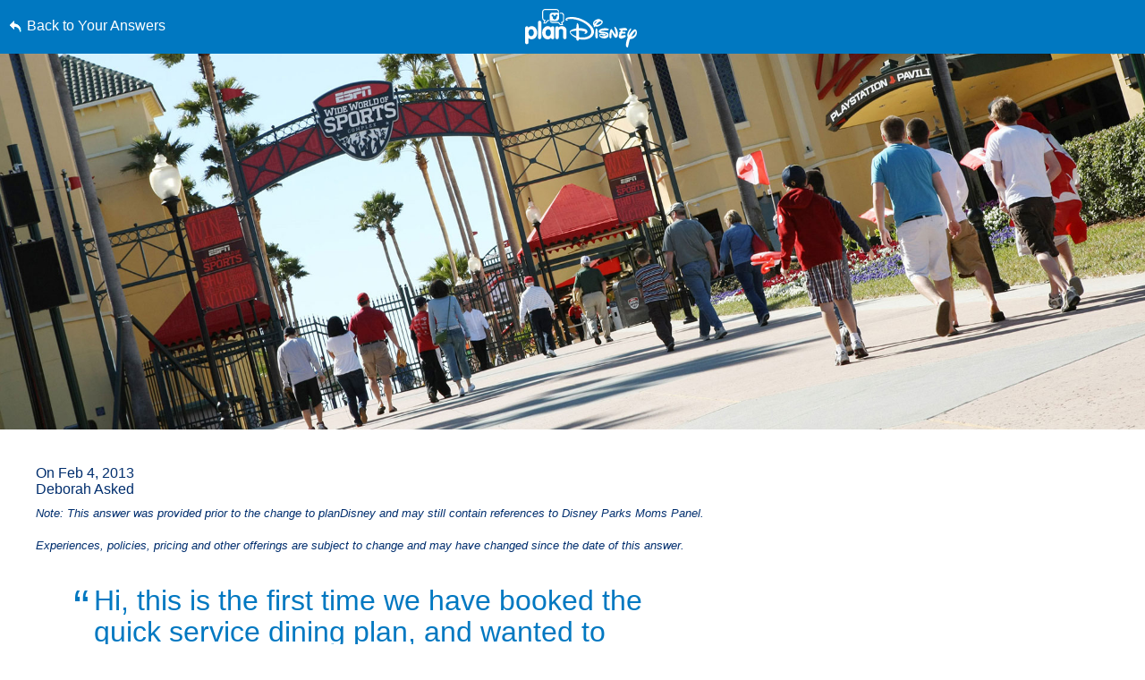

--- FILE ---
content_type: text/html; charset=utf-8
request_url: https://www.google.com/recaptcha/enterprise/anchor?ar=1&k=6LfbOnokAAAAAFl3-2lPl5KiSAxrwhYROJFl_QVT&co=aHR0cHM6Ly9jZG4ucmVnaXN0ZXJkaXNuZXkuZ28uY29tOjQ0Mw..&hl=en&v=7gg7H51Q-naNfhmCP3_R47ho&size=invisible&anchor-ms=20000&execute-ms=15000&cb=3qd64l50qgra
body_size: 48247
content:
<!DOCTYPE HTML><html dir="ltr" lang="en"><head><meta http-equiv="Content-Type" content="text/html; charset=UTF-8">
<meta http-equiv="X-UA-Compatible" content="IE=edge">
<title>reCAPTCHA</title>
<style type="text/css">
/* cyrillic-ext */
@font-face {
  font-family: 'Roboto';
  font-style: normal;
  font-weight: 400;
  font-stretch: 100%;
  src: url(//fonts.gstatic.com/s/roboto/v48/KFO7CnqEu92Fr1ME7kSn66aGLdTylUAMa3GUBHMdazTgWw.woff2) format('woff2');
  unicode-range: U+0460-052F, U+1C80-1C8A, U+20B4, U+2DE0-2DFF, U+A640-A69F, U+FE2E-FE2F;
}
/* cyrillic */
@font-face {
  font-family: 'Roboto';
  font-style: normal;
  font-weight: 400;
  font-stretch: 100%;
  src: url(//fonts.gstatic.com/s/roboto/v48/KFO7CnqEu92Fr1ME7kSn66aGLdTylUAMa3iUBHMdazTgWw.woff2) format('woff2');
  unicode-range: U+0301, U+0400-045F, U+0490-0491, U+04B0-04B1, U+2116;
}
/* greek-ext */
@font-face {
  font-family: 'Roboto';
  font-style: normal;
  font-weight: 400;
  font-stretch: 100%;
  src: url(//fonts.gstatic.com/s/roboto/v48/KFO7CnqEu92Fr1ME7kSn66aGLdTylUAMa3CUBHMdazTgWw.woff2) format('woff2');
  unicode-range: U+1F00-1FFF;
}
/* greek */
@font-face {
  font-family: 'Roboto';
  font-style: normal;
  font-weight: 400;
  font-stretch: 100%;
  src: url(//fonts.gstatic.com/s/roboto/v48/KFO7CnqEu92Fr1ME7kSn66aGLdTylUAMa3-UBHMdazTgWw.woff2) format('woff2');
  unicode-range: U+0370-0377, U+037A-037F, U+0384-038A, U+038C, U+038E-03A1, U+03A3-03FF;
}
/* math */
@font-face {
  font-family: 'Roboto';
  font-style: normal;
  font-weight: 400;
  font-stretch: 100%;
  src: url(//fonts.gstatic.com/s/roboto/v48/KFO7CnqEu92Fr1ME7kSn66aGLdTylUAMawCUBHMdazTgWw.woff2) format('woff2');
  unicode-range: U+0302-0303, U+0305, U+0307-0308, U+0310, U+0312, U+0315, U+031A, U+0326-0327, U+032C, U+032F-0330, U+0332-0333, U+0338, U+033A, U+0346, U+034D, U+0391-03A1, U+03A3-03A9, U+03B1-03C9, U+03D1, U+03D5-03D6, U+03F0-03F1, U+03F4-03F5, U+2016-2017, U+2034-2038, U+203C, U+2040, U+2043, U+2047, U+2050, U+2057, U+205F, U+2070-2071, U+2074-208E, U+2090-209C, U+20D0-20DC, U+20E1, U+20E5-20EF, U+2100-2112, U+2114-2115, U+2117-2121, U+2123-214F, U+2190, U+2192, U+2194-21AE, U+21B0-21E5, U+21F1-21F2, U+21F4-2211, U+2213-2214, U+2216-22FF, U+2308-230B, U+2310, U+2319, U+231C-2321, U+2336-237A, U+237C, U+2395, U+239B-23B7, U+23D0, U+23DC-23E1, U+2474-2475, U+25AF, U+25B3, U+25B7, U+25BD, U+25C1, U+25CA, U+25CC, U+25FB, U+266D-266F, U+27C0-27FF, U+2900-2AFF, U+2B0E-2B11, U+2B30-2B4C, U+2BFE, U+3030, U+FF5B, U+FF5D, U+1D400-1D7FF, U+1EE00-1EEFF;
}
/* symbols */
@font-face {
  font-family: 'Roboto';
  font-style: normal;
  font-weight: 400;
  font-stretch: 100%;
  src: url(//fonts.gstatic.com/s/roboto/v48/KFO7CnqEu92Fr1ME7kSn66aGLdTylUAMaxKUBHMdazTgWw.woff2) format('woff2');
  unicode-range: U+0001-000C, U+000E-001F, U+007F-009F, U+20DD-20E0, U+20E2-20E4, U+2150-218F, U+2190, U+2192, U+2194-2199, U+21AF, U+21E6-21F0, U+21F3, U+2218-2219, U+2299, U+22C4-22C6, U+2300-243F, U+2440-244A, U+2460-24FF, U+25A0-27BF, U+2800-28FF, U+2921-2922, U+2981, U+29BF, U+29EB, U+2B00-2BFF, U+4DC0-4DFF, U+FFF9-FFFB, U+10140-1018E, U+10190-1019C, U+101A0, U+101D0-101FD, U+102E0-102FB, U+10E60-10E7E, U+1D2C0-1D2D3, U+1D2E0-1D37F, U+1F000-1F0FF, U+1F100-1F1AD, U+1F1E6-1F1FF, U+1F30D-1F30F, U+1F315, U+1F31C, U+1F31E, U+1F320-1F32C, U+1F336, U+1F378, U+1F37D, U+1F382, U+1F393-1F39F, U+1F3A7-1F3A8, U+1F3AC-1F3AF, U+1F3C2, U+1F3C4-1F3C6, U+1F3CA-1F3CE, U+1F3D4-1F3E0, U+1F3ED, U+1F3F1-1F3F3, U+1F3F5-1F3F7, U+1F408, U+1F415, U+1F41F, U+1F426, U+1F43F, U+1F441-1F442, U+1F444, U+1F446-1F449, U+1F44C-1F44E, U+1F453, U+1F46A, U+1F47D, U+1F4A3, U+1F4B0, U+1F4B3, U+1F4B9, U+1F4BB, U+1F4BF, U+1F4C8-1F4CB, U+1F4D6, U+1F4DA, U+1F4DF, U+1F4E3-1F4E6, U+1F4EA-1F4ED, U+1F4F7, U+1F4F9-1F4FB, U+1F4FD-1F4FE, U+1F503, U+1F507-1F50B, U+1F50D, U+1F512-1F513, U+1F53E-1F54A, U+1F54F-1F5FA, U+1F610, U+1F650-1F67F, U+1F687, U+1F68D, U+1F691, U+1F694, U+1F698, U+1F6AD, U+1F6B2, U+1F6B9-1F6BA, U+1F6BC, U+1F6C6-1F6CF, U+1F6D3-1F6D7, U+1F6E0-1F6EA, U+1F6F0-1F6F3, U+1F6F7-1F6FC, U+1F700-1F7FF, U+1F800-1F80B, U+1F810-1F847, U+1F850-1F859, U+1F860-1F887, U+1F890-1F8AD, U+1F8B0-1F8BB, U+1F8C0-1F8C1, U+1F900-1F90B, U+1F93B, U+1F946, U+1F984, U+1F996, U+1F9E9, U+1FA00-1FA6F, U+1FA70-1FA7C, U+1FA80-1FA89, U+1FA8F-1FAC6, U+1FACE-1FADC, U+1FADF-1FAE9, U+1FAF0-1FAF8, U+1FB00-1FBFF;
}
/* vietnamese */
@font-face {
  font-family: 'Roboto';
  font-style: normal;
  font-weight: 400;
  font-stretch: 100%;
  src: url(//fonts.gstatic.com/s/roboto/v48/KFO7CnqEu92Fr1ME7kSn66aGLdTylUAMa3OUBHMdazTgWw.woff2) format('woff2');
  unicode-range: U+0102-0103, U+0110-0111, U+0128-0129, U+0168-0169, U+01A0-01A1, U+01AF-01B0, U+0300-0301, U+0303-0304, U+0308-0309, U+0323, U+0329, U+1EA0-1EF9, U+20AB;
}
/* latin-ext */
@font-face {
  font-family: 'Roboto';
  font-style: normal;
  font-weight: 400;
  font-stretch: 100%;
  src: url(//fonts.gstatic.com/s/roboto/v48/KFO7CnqEu92Fr1ME7kSn66aGLdTylUAMa3KUBHMdazTgWw.woff2) format('woff2');
  unicode-range: U+0100-02BA, U+02BD-02C5, U+02C7-02CC, U+02CE-02D7, U+02DD-02FF, U+0304, U+0308, U+0329, U+1D00-1DBF, U+1E00-1E9F, U+1EF2-1EFF, U+2020, U+20A0-20AB, U+20AD-20C0, U+2113, U+2C60-2C7F, U+A720-A7FF;
}
/* latin */
@font-face {
  font-family: 'Roboto';
  font-style: normal;
  font-weight: 400;
  font-stretch: 100%;
  src: url(//fonts.gstatic.com/s/roboto/v48/KFO7CnqEu92Fr1ME7kSn66aGLdTylUAMa3yUBHMdazQ.woff2) format('woff2');
  unicode-range: U+0000-00FF, U+0131, U+0152-0153, U+02BB-02BC, U+02C6, U+02DA, U+02DC, U+0304, U+0308, U+0329, U+2000-206F, U+20AC, U+2122, U+2191, U+2193, U+2212, U+2215, U+FEFF, U+FFFD;
}
/* cyrillic-ext */
@font-face {
  font-family: 'Roboto';
  font-style: normal;
  font-weight: 500;
  font-stretch: 100%;
  src: url(//fonts.gstatic.com/s/roboto/v48/KFO7CnqEu92Fr1ME7kSn66aGLdTylUAMa3GUBHMdazTgWw.woff2) format('woff2');
  unicode-range: U+0460-052F, U+1C80-1C8A, U+20B4, U+2DE0-2DFF, U+A640-A69F, U+FE2E-FE2F;
}
/* cyrillic */
@font-face {
  font-family: 'Roboto';
  font-style: normal;
  font-weight: 500;
  font-stretch: 100%;
  src: url(//fonts.gstatic.com/s/roboto/v48/KFO7CnqEu92Fr1ME7kSn66aGLdTylUAMa3iUBHMdazTgWw.woff2) format('woff2');
  unicode-range: U+0301, U+0400-045F, U+0490-0491, U+04B0-04B1, U+2116;
}
/* greek-ext */
@font-face {
  font-family: 'Roboto';
  font-style: normal;
  font-weight: 500;
  font-stretch: 100%;
  src: url(//fonts.gstatic.com/s/roboto/v48/KFO7CnqEu92Fr1ME7kSn66aGLdTylUAMa3CUBHMdazTgWw.woff2) format('woff2');
  unicode-range: U+1F00-1FFF;
}
/* greek */
@font-face {
  font-family: 'Roboto';
  font-style: normal;
  font-weight: 500;
  font-stretch: 100%;
  src: url(//fonts.gstatic.com/s/roboto/v48/KFO7CnqEu92Fr1ME7kSn66aGLdTylUAMa3-UBHMdazTgWw.woff2) format('woff2');
  unicode-range: U+0370-0377, U+037A-037F, U+0384-038A, U+038C, U+038E-03A1, U+03A3-03FF;
}
/* math */
@font-face {
  font-family: 'Roboto';
  font-style: normal;
  font-weight: 500;
  font-stretch: 100%;
  src: url(//fonts.gstatic.com/s/roboto/v48/KFO7CnqEu92Fr1ME7kSn66aGLdTylUAMawCUBHMdazTgWw.woff2) format('woff2');
  unicode-range: U+0302-0303, U+0305, U+0307-0308, U+0310, U+0312, U+0315, U+031A, U+0326-0327, U+032C, U+032F-0330, U+0332-0333, U+0338, U+033A, U+0346, U+034D, U+0391-03A1, U+03A3-03A9, U+03B1-03C9, U+03D1, U+03D5-03D6, U+03F0-03F1, U+03F4-03F5, U+2016-2017, U+2034-2038, U+203C, U+2040, U+2043, U+2047, U+2050, U+2057, U+205F, U+2070-2071, U+2074-208E, U+2090-209C, U+20D0-20DC, U+20E1, U+20E5-20EF, U+2100-2112, U+2114-2115, U+2117-2121, U+2123-214F, U+2190, U+2192, U+2194-21AE, U+21B0-21E5, U+21F1-21F2, U+21F4-2211, U+2213-2214, U+2216-22FF, U+2308-230B, U+2310, U+2319, U+231C-2321, U+2336-237A, U+237C, U+2395, U+239B-23B7, U+23D0, U+23DC-23E1, U+2474-2475, U+25AF, U+25B3, U+25B7, U+25BD, U+25C1, U+25CA, U+25CC, U+25FB, U+266D-266F, U+27C0-27FF, U+2900-2AFF, U+2B0E-2B11, U+2B30-2B4C, U+2BFE, U+3030, U+FF5B, U+FF5D, U+1D400-1D7FF, U+1EE00-1EEFF;
}
/* symbols */
@font-face {
  font-family: 'Roboto';
  font-style: normal;
  font-weight: 500;
  font-stretch: 100%;
  src: url(//fonts.gstatic.com/s/roboto/v48/KFO7CnqEu92Fr1ME7kSn66aGLdTylUAMaxKUBHMdazTgWw.woff2) format('woff2');
  unicode-range: U+0001-000C, U+000E-001F, U+007F-009F, U+20DD-20E0, U+20E2-20E4, U+2150-218F, U+2190, U+2192, U+2194-2199, U+21AF, U+21E6-21F0, U+21F3, U+2218-2219, U+2299, U+22C4-22C6, U+2300-243F, U+2440-244A, U+2460-24FF, U+25A0-27BF, U+2800-28FF, U+2921-2922, U+2981, U+29BF, U+29EB, U+2B00-2BFF, U+4DC0-4DFF, U+FFF9-FFFB, U+10140-1018E, U+10190-1019C, U+101A0, U+101D0-101FD, U+102E0-102FB, U+10E60-10E7E, U+1D2C0-1D2D3, U+1D2E0-1D37F, U+1F000-1F0FF, U+1F100-1F1AD, U+1F1E6-1F1FF, U+1F30D-1F30F, U+1F315, U+1F31C, U+1F31E, U+1F320-1F32C, U+1F336, U+1F378, U+1F37D, U+1F382, U+1F393-1F39F, U+1F3A7-1F3A8, U+1F3AC-1F3AF, U+1F3C2, U+1F3C4-1F3C6, U+1F3CA-1F3CE, U+1F3D4-1F3E0, U+1F3ED, U+1F3F1-1F3F3, U+1F3F5-1F3F7, U+1F408, U+1F415, U+1F41F, U+1F426, U+1F43F, U+1F441-1F442, U+1F444, U+1F446-1F449, U+1F44C-1F44E, U+1F453, U+1F46A, U+1F47D, U+1F4A3, U+1F4B0, U+1F4B3, U+1F4B9, U+1F4BB, U+1F4BF, U+1F4C8-1F4CB, U+1F4D6, U+1F4DA, U+1F4DF, U+1F4E3-1F4E6, U+1F4EA-1F4ED, U+1F4F7, U+1F4F9-1F4FB, U+1F4FD-1F4FE, U+1F503, U+1F507-1F50B, U+1F50D, U+1F512-1F513, U+1F53E-1F54A, U+1F54F-1F5FA, U+1F610, U+1F650-1F67F, U+1F687, U+1F68D, U+1F691, U+1F694, U+1F698, U+1F6AD, U+1F6B2, U+1F6B9-1F6BA, U+1F6BC, U+1F6C6-1F6CF, U+1F6D3-1F6D7, U+1F6E0-1F6EA, U+1F6F0-1F6F3, U+1F6F7-1F6FC, U+1F700-1F7FF, U+1F800-1F80B, U+1F810-1F847, U+1F850-1F859, U+1F860-1F887, U+1F890-1F8AD, U+1F8B0-1F8BB, U+1F8C0-1F8C1, U+1F900-1F90B, U+1F93B, U+1F946, U+1F984, U+1F996, U+1F9E9, U+1FA00-1FA6F, U+1FA70-1FA7C, U+1FA80-1FA89, U+1FA8F-1FAC6, U+1FACE-1FADC, U+1FADF-1FAE9, U+1FAF0-1FAF8, U+1FB00-1FBFF;
}
/* vietnamese */
@font-face {
  font-family: 'Roboto';
  font-style: normal;
  font-weight: 500;
  font-stretch: 100%;
  src: url(//fonts.gstatic.com/s/roboto/v48/KFO7CnqEu92Fr1ME7kSn66aGLdTylUAMa3OUBHMdazTgWw.woff2) format('woff2');
  unicode-range: U+0102-0103, U+0110-0111, U+0128-0129, U+0168-0169, U+01A0-01A1, U+01AF-01B0, U+0300-0301, U+0303-0304, U+0308-0309, U+0323, U+0329, U+1EA0-1EF9, U+20AB;
}
/* latin-ext */
@font-face {
  font-family: 'Roboto';
  font-style: normal;
  font-weight: 500;
  font-stretch: 100%;
  src: url(//fonts.gstatic.com/s/roboto/v48/KFO7CnqEu92Fr1ME7kSn66aGLdTylUAMa3KUBHMdazTgWw.woff2) format('woff2');
  unicode-range: U+0100-02BA, U+02BD-02C5, U+02C7-02CC, U+02CE-02D7, U+02DD-02FF, U+0304, U+0308, U+0329, U+1D00-1DBF, U+1E00-1E9F, U+1EF2-1EFF, U+2020, U+20A0-20AB, U+20AD-20C0, U+2113, U+2C60-2C7F, U+A720-A7FF;
}
/* latin */
@font-face {
  font-family: 'Roboto';
  font-style: normal;
  font-weight: 500;
  font-stretch: 100%;
  src: url(//fonts.gstatic.com/s/roboto/v48/KFO7CnqEu92Fr1ME7kSn66aGLdTylUAMa3yUBHMdazQ.woff2) format('woff2');
  unicode-range: U+0000-00FF, U+0131, U+0152-0153, U+02BB-02BC, U+02C6, U+02DA, U+02DC, U+0304, U+0308, U+0329, U+2000-206F, U+20AC, U+2122, U+2191, U+2193, U+2212, U+2215, U+FEFF, U+FFFD;
}
/* cyrillic-ext */
@font-face {
  font-family: 'Roboto';
  font-style: normal;
  font-weight: 900;
  font-stretch: 100%;
  src: url(//fonts.gstatic.com/s/roboto/v48/KFO7CnqEu92Fr1ME7kSn66aGLdTylUAMa3GUBHMdazTgWw.woff2) format('woff2');
  unicode-range: U+0460-052F, U+1C80-1C8A, U+20B4, U+2DE0-2DFF, U+A640-A69F, U+FE2E-FE2F;
}
/* cyrillic */
@font-face {
  font-family: 'Roboto';
  font-style: normal;
  font-weight: 900;
  font-stretch: 100%;
  src: url(//fonts.gstatic.com/s/roboto/v48/KFO7CnqEu92Fr1ME7kSn66aGLdTylUAMa3iUBHMdazTgWw.woff2) format('woff2');
  unicode-range: U+0301, U+0400-045F, U+0490-0491, U+04B0-04B1, U+2116;
}
/* greek-ext */
@font-face {
  font-family: 'Roboto';
  font-style: normal;
  font-weight: 900;
  font-stretch: 100%;
  src: url(//fonts.gstatic.com/s/roboto/v48/KFO7CnqEu92Fr1ME7kSn66aGLdTylUAMa3CUBHMdazTgWw.woff2) format('woff2');
  unicode-range: U+1F00-1FFF;
}
/* greek */
@font-face {
  font-family: 'Roboto';
  font-style: normal;
  font-weight: 900;
  font-stretch: 100%;
  src: url(//fonts.gstatic.com/s/roboto/v48/KFO7CnqEu92Fr1ME7kSn66aGLdTylUAMa3-UBHMdazTgWw.woff2) format('woff2');
  unicode-range: U+0370-0377, U+037A-037F, U+0384-038A, U+038C, U+038E-03A1, U+03A3-03FF;
}
/* math */
@font-face {
  font-family: 'Roboto';
  font-style: normal;
  font-weight: 900;
  font-stretch: 100%;
  src: url(//fonts.gstatic.com/s/roboto/v48/KFO7CnqEu92Fr1ME7kSn66aGLdTylUAMawCUBHMdazTgWw.woff2) format('woff2');
  unicode-range: U+0302-0303, U+0305, U+0307-0308, U+0310, U+0312, U+0315, U+031A, U+0326-0327, U+032C, U+032F-0330, U+0332-0333, U+0338, U+033A, U+0346, U+034D, U+0391-03A1, U+03A3-03A9, U+03B1-03C9, U+03D1, U+03D5-03D6, U+03F0-03F1, U+03F4-03F5, U+2016-2017, U+2034-2038, U+203C, U+2040, U+2043, U+2047, U+2050, U+2057, U+205F, U+2070-2071, U+2074-208E, U+2090-209C, U+20D0-20DC, U+20E1, U+20E5-20EF, U+2100-2112, U+2114-2115, U+2117-2121, U+2123-214F, U+2190, U+2192, U+2194-21AE, U+21B0-21E5, U+21F1-21F2, U+21F4-2211, U+2213-2214, U+2216-22FF, U+2308-230B, U+2310, U+2319, U+231C-2321, U+2336-237A, U+237C, U+2395, U+239B-23B7, U+23D0, U+23DC-23E1, U+2474-2475, U+25AF, U+25B3, U+25B7, U+25BD, U+25C1, U+25CA, U+25CC, U+25FB, U+266D-266F, U+27C0-27FF, U+2900-2AFF, U+2B0E-2B11, U+2B30-2B4C, U+2BFE, U+3030, U+FF5B, U+FF5D, U+1D400-1D7FF, U+1EE00-1EEFF;
}
/* symbols */
@font-face {
  font-family: 'Roboto';
  font-style: normal;
  font-weight: 900;
  font-stretch: 100%;
  src: url(//fonts.gstatic.com/s/roboto/v48/KFO7CnqEu92Fr1ME7kSn66aGLdTylUAMaxKUBHMdazTgWw.woff2) format('woff2');
  unicode-range: U+0001-000C, U+000E-001F, U+007F-009F, U+20DD-20E0, U+20E2-20E4, U+2150-218F, U+2190, U+2192, U+2194-2199, U+21AF, U+21E6-21F0, U+21F3, U+2218-2219, U+2299, U+22C4-22C6, U+2300-243F, U+2440-244A, U+2460-24FF, U+25A0-27BF, U+2800-28FF, U+2921-2922, U+2981, U+29BF, U+29EB, U+2B00-2BFF, U+4DC0-4DFF, U+FFF9-FFFB, U+10140-1018E, U+10190-1019C, U+101A0, U+101D0-101FD, U+102E0-102FB, U+10E60-10E7E, U+1D2C0-1D2D3, U+1D2E0-1D37F, U+1F000-1F0FF, U+1F100-1F1AD, U+1F1E6-1F1FF, U+1F30D-1F30F, U+1F315, U+1F31C, U+1F31E, U+1F320-1F32C, U+1F336, U+1F378, U+1F37D, U+1F382, U+1F393-1F39F, U+1F3A7-1F3A8, U+1F3AC-1F3AF, U+1F3C2, U+1F3C4-1F3C6, U+1F3CA-1F3CE, U+1F3D4-1F3E0, U+1F3ED, U+1F3F1-1F3F3, U+1F3F5-1F3F7, U+1F408, U+1F415, U+1F41F, U+1F426, U+1F43F, U+1F441-1F442, U+1F444, U+1F446-1F449, U+1F44C-1F44E, U+1F453, U+1F46A, U+1F47D, U+1F4A3, U+1F4B0, U+1F4B3, U+1F4B9, U+1F4BB, U+1F4BF, U+1F4C8-1F4CB, U+1F4D6, U+1F4DA, U+1F4DF, U+1F4E3-1F4E6, U+1F4EA-1F4ED, U+1F4F7, U+1F4F9-1F4FB, U+1F4FD-1F4FE, U+1F503, U+1F507-1F50B, U+1F50D, U+1F512-1F513, U+1F53E-1F54A, U+1F54F-1F5FA, U+1F610, U+1F650-1F67F, U+1F687, U+1F68D, U+1F691, U+1F694, U+1F698, U+1F6AD, U+1F6B2, U+1F6B9-1F6BA, U+1F6BC, U+1F6C6-1F6CF, U+1F6D3-1F6D7, U+1F6E0-1F6EA, U+1F6F0-1F6F3, U+1F6F7-1F6FC, U+1F700-1F7FF, U+1F800-1F80B, U+1F810-1F847, U+1F850-1F859, U+1F860-1F887, U+1F890-1F8AD, U+1F8B0-1F8BB, U+1F8C0-1F8C1, U+1F900-1F90B, U+1F93B, U+1F946, U+1F984, U+1F996, U+1F9E9, U+1FA00-1FA6F, U+1FA70-1FA7C, U+1FA80-1FA89, U+1FA8F-1FAC6, U+1FACE-1FADC, U+1FADF-1FAE9, U+1FAF0-1FAF8, U+1FB00-1FBFF;
}
/* vietnamese */
@font-face {
  font-family: 'Roboto';
  font-style: normal;
  font-weight: 900;
  font-stretch: 100%;
  src: url(//fonts.gstatic.com/s/roboto/v48/KFO7CnqEu92Fr1ME7kSn66aGLdTylUAMa3OUBHMdazTgWw.woff2) format('woff2');
  unicode-range: U+0102-0103, U+0110-0111, U+0128-0129, U+0168-0169, U+01A0-01A1, U+01AF-01B0, U+0300-0301, U+0303-0304, U+0308-0309, U+0323, U+0329, U+1EA0-1EF9, U+20AB;
}
/* latin-ext */
@font-face {
  font-family: 'Roboto';
  font-style: normal;
  font-weight: 900;
  font-stretch: 100%;
  src: url(//fonts.gstatic.com/s/roboto/v48/KFO7CnqEu92Fr1ME7kSn66aGLdTylUAMa3KUBHMdazTgWw.woff2) format('woff2');
  unicode-range: U+0100-02BA, U+02BD-02C5, U+02C7-02CC, U+02CE-02D7, U+02DD-02FF, U+0304, U+0308, U+0329, U+1D00-1DBF, U+1E00-1E9F, U+1EF2-1EFF, U+2020, U+20A0-20AB, U+20AD-20C0, U+2113, U+2C60-2C7F, U+A720-A7FF;
}
/* latin */
@font-face {
  font-family: 'Roboto';
  font-style: normal;
  font-weight: 900;
  font-stretch: 100%;
  src: url(//fonts.gstatic.com/s/roboto/v48/KFO7CnqEu92Fr1ME7kSn66aGLdTylUAMa3yUBHMdazQ.woff2) format('woff2');
  unicode-range: U+0000-00FF, U+0131, U+0152-0153, U+02BB-02BC, U+02C6, U+02DA, U+02DC, U+0304, U+0308, U+0329, U+2000-206F, U+20AC, U+2122, U+2191, U+2193, U+2212, U+2215, U+FEFF, U+FFFD;
}

</style>
<link rel="stylesheet" type="text/css" href="https://www.gstatic.com/recaptcha/releases/7gg7H51Q-naNfhmCP3_R47ho/styles__ltr.css">
<script nonce="Cl3A3fskl1q2uzum32zH4A" type="text/javascript">window['__recaptcha_api'] = 'https://www.google.com/recaptcha/enterprise/';</script>
<script type="text/javascript" src="https://www.gstatic.com/recaptcha/releases/7gg7H51Q-naNfhmCP3_R47ho/recaptcha__en.js" nonce="Cl3A3fskl1q2uzum32zH4A">
      
    </script></head>
<body><div id="rc-anchor-alert" class="rc-anchor-alert"></div>
<input type="hidden" id="recaptcha-token" value="[base64]">
<script type="text/javascript" nonce="Cl3A3fskl1q2uzum32zH4A">
      recaptcha.anchor.Main.init("[\x22ainput\x22,[\x22bgdata\x22,\x22\x22,\[base64]/[base64]/[base64]/[base64]/[base64]/[base64]/[base64]/[base64]/[base64]/[base64]\\u003d\x22,\[base64]\\u003d\\u003d\x22,\x22wrlAw50XLCnDvn89eMKTwoErwqbDkiDCnSbDqRTChsOFwpfCnsObZw85U8O3w7DDoMOZw4HCu8OkFVjCjlnDlcOLZsKNw7l/wqHCk8O4wrpAw6BzQy0Hw4/CuMOOA8Osw4NYwoLDqUPClxvChMOMw7HDrcOWa8KCwrIEwrbCq8OwwrNuwoHDqCPDogjDomQ8wrTCjlLCiCZic8K9XsO1w6RDw43DlsOMTsKiBmdjasOvw5XDtsO/w57DjcKfw47Ci8OOAcKYRTXCpFDDhcONwojCp8O1w6rCoMKXA8OBw6k3XlpFNVDDmcOTKcOAwpdYw6YKw4bDnMKOw6cnwp7DmcKVZ8O+w4Bhw5s9C8OwdDTCu3/[base64]/wrnDncOkKMKGw4HCosKZw61sQnFiwozCjybCt8KIwrLCr8KHNsOOwqXCijFqw5DCoVIAwpfCqU4xwqE4wpPDhnE8wpsnw43Cs8O5ZTHDknrCnSHCixMEw7LDpVnDvhTDiVfCp8K9w6zCo0YbUsOVwo/[base64]/DgsKPw6/DsTsqXcOcVsK4PhzDiAvDnnLDlsOIZg7CrQ9wwqJNw5DCgMKhFF1hwp4gw6XCl1rDmlvDgzrDuMOreBDCs2ETOlsnw4lOw4LCjcOVVA5Ww40Cd1gBZE0fJSvDvsKqwrrDnU7Dp25gLR9IwqvDs2XDuVrDm8KSL2LDn8KWSxrCpsK3GBFYJB5OKEx/NGzDtxtGwrFQwoQjPMOkc8K7wozDnThCKcOqQH3CssKewpPCl8ODwrrDqcOBw6XDgyjDi8KLHcKxwooXw6DCr2PDqm/Dk0pfw5dud8OXOVjDp8Kfw4BlU8KZKEDDry1Gw5LDpcOsZsKDwqc3J8OKwrR5TsKew5EAIMKvBsONXAtWworDjA7DjcKRCMO3w6nCpMOVwq5Tw6/CjXLCqcOkw4LCsknDu8KWwptLw6zDjyZvw5RINkzCrMKzwovCmQEqJsO6XsKhByN6fl/CnsOGw4nCqcKKwp5tw57DhcOeRhM3wqLCv3nCjsKYwpkNOcKMwqLDnMKgLSLDh8KKUULCkGdjwojDqBpew7d4wqIaw6QKw7LDrcOgNcKdwrBaRRE/[base64]/DlMKYXXI0woNfw50Ww6/CpQFcw6fCmMKuwqwvMsK6wq7Dtjp7woZkbmHCjXojw5tOUjt4Xm/Dg3FcJW4Ww49Vw4FVw6PCgcOXw6/[base64]/Cvl5Sw4DCrk/Ct8O/w5JSEcKxNMO4wrPCqz1tVMK2w6sGU8Orw6kfw55SLxFmwqjCpMObwpkMfsOYw7DClixqZcOiw4c9A8KKwpNtAMOHwr3ChkPCj8OqZ8OzEXPDnhI1w57Cjm/[base64]/c2BMO8OqRlF/[base64]/CgsKfPMOoVsOqw4pPw45FKUMUfsO+FMKDwoxNelFkDVg4b8KKNXcnDQ3DgMOTwrUgwpMhABfDpsOdccOZD8Khw53DqsKICgtow6vChhJXwolxCsKGScKlwobCp3/CksK2ecK+wp94ZinDhsOuw5hPw45Hw6DCvcOzb8Kadid7UsK8w7PDpcOOw7UXWsOKwr/CncKmRVpcRsKxw6E5wpMiaMOWw4cBw448AcOKw4JewotKJcO+wok7w7PDswbDs3XCpMKLwr0GwpzDs3vDi0heRMK0w5dAw57Cq8K+w5DDm0vDtcKjw5l8fC/[base64]/[base64]/ChD09woFbw6JnH1nDqMOgw7MNAmU3W8Kvw7xpU8OtwoBNbm5jXTzDuHwqVcOgwrBvwpHChCfCjMOZwoNJcMK9SVRcAXIawonDjMOReMKww6/DpBd2UXLCq3Mbwo1EwqHCj31qUQk9wpHCgngsaXtmU8ODE8Kkw58ZworChQDDvkgWwqzDly90wpfCvAEyC8O7wod/w7XDhcORw6LCrMOWNMOowpTDqHcdwoBgw5x/[base64]/[base64]/d8OyNyRTw41rwrd1wpvDuDTDssO8BBU4w4vDmMK4dToPw4LCqMO8w4Y4wr/[base64]/PVMSOyrCiMKdw7hzwrN4G1JuwqbDmsK8w7DDgcKIw7vCtykdB8OOAg3DkC5lw6TCncOnYsKdwrrCoyjDocKOwoxePMK4wqXDgcOdZCo8O8KEw7/CkFIqThNiw7HDpsKww41LdD/CucOsw6/[base64]/Dunc7SsOcFBfCiTnDjsKUEllDwrZHHFPCmXw7w5nDkjbDtcKfaADCq8OGw59mH8OpJcOBbHfCliIiwp/CgDfCncK+w73DosKNFmM4wrp9w74vK8K2AcOSwrbCvkNhw5LDti1lw4TDgHzCinIPwrxabcO9YcKQwoRjDEjDvW0pLsKIXlnChsKowpZaw45Cw7wAwoLDp8K/w7bCsn3DsFpaDMO2dl1BTUHDh3wIwqvDngnDsMKTMTd6w4tkFBxtw5/Cs8K1BWzCjhYpE8Owd8KACMKlNcOewo18w6bDsx02Y3DCmlLCq2HCsHUVTMKyw5IdFsOrLhsBw47DoMOmCnUSLMO7CMKIw5bCmxzCiQw3AkF/[base64]/[base64]/K8K0wq3DrsO9wrHDqjgzw75/XBh2F8Ojw6nCrH0RbMKnwqLCpHNhO0LCkTNEH8O+UsKybznDlcO7XMK/wpREwr/DkzXCllZWIg1IC37Dp8OeKlLDg8KWDMKJb0NONsOZw4J+RcOQw4tKw73Dmj/[base64]/CkRtNwr/Di1XDqEfDl8KIwqLCmcOwOsOVZ8OtMWnDgm/CocOvw4TChcKmJSHCgsO8QsKVw4LDqDPDjsKwTcKTMhtzYCoZEMKlwoXCsV3Do8O6IcOmw47CqgXDisKFwq1lw4Qiw6UuZ8KqEjvCtMK1w7HCl8KYw75Hw597KjPCtyA+H8KZwrDClEjDusKbf8O8RMOSw5FSw7/CghrDnmYFfcK0a8KYEk1BQcK6c8Khw4c8AsOTW0/DvcKcw5XDmsKpaGTCvn8lZ8K6BlHDvcOmw48+w5ZiBjAGZcKhJsK3w7zCrsOBw6/DjcKgw5DCl1nDrMK8w7hUETzCinzCm8KSWsOzw4nDhVJHw5vDrxktwprDqlLDoiUfW8OvwqJZw7Vxw7fCqcOqw4jCmTR/[base64]/CnW7Dpi3ClMO5w5rDoCXDmcOcXVrDkRZBwosYNcOPBGPDp0bCsyhiMcOdJzrCgzpow4PCqwYLw5/CoBTDsFt1wqFUcBwFwpgawqImQS7DrmdCe8OYw6JRwr/Dv8KoM8OyZcOQw7nDlMOFeV5Dw47DtsKHw4hGw6HCq0XCocO4wolEwpQbw5LDrcOIw5BiQgDDuXwpwr4Xw57Dp8OGwqM4E1tkwoBnw5nDnSjCmcK/[base64]/Ckw7Dj8K/DsOkwr8WJ8OdZwzCnsKoZjg8N8OzUUHDpsOIAA/CjcKCw6/[base64]/Coy/Dv1cSHMK6wqLDgMKAw7LDlcOYGcOuw5XDhR/ClsOewqTDoW4EBMOFwo1Jwph5wo1/[base64]/Cp8O8f8OhwoZww78iwpjDuiUPYXLCt3HCkMK+w6bCiVrDnHorTFwmEcKJwpZjwoHDgsOow67Dl2/[base64]/Dv8KcV8O5w7wzwpF8w6rCmMOPecKywqNHw4/DnMO5CBXDrGR8w5bCu8OTWzHCjzjCpMKYcsOuOVfDpcKIccO8LSIPwokUDcO6V1saw5ozfRBbwpgwwr4VOsK1LsKUw7h9bAXDsVrCsDEhwpDDkcKuwrtkd8Kkw7/[base64]/CncKHw7sBw4RTw6Avw7TChSZGw6kPw4wWw6wNQsKuXMKzQMKGw7oFAcKOw6ZzCcOdw5sUw5Rxwr8aw7rCmsOdNMO5w4/CkhUWw75vw54cG1Z5w6fDhsKHwr/Do0XCrsO5JsK6w5g+KcOswp95RDzCi8OHwoDDuBHCmcKZOMKvw5DDrxnCosKwwqACwrzDkDxjXSRWe8KfwpZGwr/CsMOkK8Oaw5HCicOgw6TDssOmcgY/PcKSVMKnfRtaM0HCr3Frwp4SdXXDnMK5HMOHf8KLwp0OwoDDpid6w57Cl8K4bcOkKAbCrMKmwqAmSgfClcKwb2tiwrYmbcOawr0Tw4rCgkPCqzPChz/DrsOVIMKlwpXDiDrClMKpwrrDiRBRLMKdKsKBw6XDgw/DmcKWZcKXw73CtMK8Pn1xwonDmkfDmUnDuGpTAMOjTy4uHsKWwp3DuMK+PH/DuzHDthLDtsKNw7l2w4o3R8ORwqnDgcONw7t4wpl1E8KWMFp3w7QdcF/CnsONDcODwoHDjHsGAw7DvArDs8K0w4HCv8OWwozDrSolw4fDhETCkcK0w6MSwrvCnDdLWsOcHcK8w7/CgsOqIRLCuTNzw5LDv8OswpVaw6TDoljDiMKIeQoHaCEtbzkSAsKlw7DCnHFXdMORw6koHMK0dFPCicOkwrDChMOHwpAbBVoOVmstdzpxBsK/wod9KAvCssOhF8OWw50SWQjDmFTCpVHCn8OywoXDiUA8fwtXwoRCbzbCjidDwpZ9AMKuwrLChhbCpMOHwrJJwrLCn8O0RMKGQRbCqcOQw4/CmMOmCcO/[base64]/XcOZVg/CjMKfODnDoMOXfMK0w61Nw4PDvR3Dh3PDhxLCk1/CsWzDlMKJGg4nw7Zyw60mDMK5ZcKVZBVaJgnCuD/DlUnCkHjDuU3Dm8KowppJwr7CoMKzTn/DpyzCpsKNIyzCjWXDuMKrw4cgF8KFLUA5w5rCll/DvDrDmMKEScOUwpLDvQc4TifCpijDiVbDky8CXBTCgcKswqMzw5bCpsKXOQzClxd1GE/DtMK5wrLDphHDvMO2OSfCnMOWDlAfw4tQw7bDu8KXY2TCiMOqOz0rc8KBNSrDsBrDlMOqPTLDrQ9pPMKzwqjDm8OnL8OEwpzCsh5Aw6B3w7NKTnjDl8O/dMKtwrN4FnNObB5fJMKHJiZ+XDrDjxxXHSFJworCsnDCg8Kdw5zDl8KQw5MAfATCicKZw5kYSiTCi8KDXRF8wrMHdDhWOsOuw6XDiMKKw5FIw6QuQX3CpHV6IcKowrFxXsKqw4c+wq9QbsKKw7IbEAFkw55jbcKGw6dGwpLCqsKse0/CiMKsHyM7w4sXw49kAArCnMOUbV3DliIWJ28DXlFLwqlGQWfDsB/[base64]/w60cw6jCssKnTCnDomVcwqjCu8Obw6Y0RC/DrMOyQsKAw5M7EcOZw6TCqsOow5vCp8OfRMO4wpvDgsKjcwEdFBdLPHcPwq0hbAFqHiAhIMK7Y8OYWynDusOrNGcOwqfDkkLCtcO2QMKePMKjwpDDqjgBR3MXw6hXRcKiw7UdXsObw4vCjxPDrAwfwqvDnz1YwqxgIHMfw7vCvcKrbGDDpcOeSsOGdcKiLsOnw7/CkFLDrMKRPcOzJGjDow3CgsOEw5zDtAYsScKLwp1TPS1UZ2zDrXU/[base64]/Dry3CuMK/MApeUcODw4/CtC/[base64]/Duk1yG8K3w4dxBEfCksKOb8KcKsOSZsKOC8Kkw4/[base64]/CvC/DgcOWwpnDpMK1ImwXbgnCimDCvCANE8OXKxHDgcOyw7pKFlpewpXCo8KGQxjCgkpTw5fCnDxWVMKBKMOOw6QWw5VfQlFJwoLCjnDDnsK5AWoQXToAJGnCh8OrSCTDsTbCnUkSeMOrw73CqcKDKiM5wpc/wqDCizYTWW7CoBRfwqNjwqlrUHY6c8OWwpDCqcOTwrMkw6fDrsKKAwvChMOOwqJuwqHCl2/[base64]/CusOQwoIlw7LCocKecMO2A8K5GsOdE0PDtHVCwqLDnU9OUSXCm8OpAmFBJ8OgL8Ksw4pWTW/Di8KRGcOEbhXCi1zCr8Kxw5DCoSJdwp0kwoN8woDDugvChMKpExwKwpUUwqzDucKzwoTCr8Oowppewq/[base64]/CriXDiMOdw5TDksO2wqBswq1scsKjw4jDkcO/H8KlL8O4wp/CrMO7Nn3DtyrDvEfCk8KWw685GhlzP8O4wrwtA8KcwrzDq8OZYTLDoMOOUsONwpTCtcKYSMO+EjYGRDvCiMOvHsKma1kLw6XChiU6H8O7CThKwobCmsKOcWPDnMKrw4xFZMOPUsOnw5VFwq9EPsOaw58MbxlaP15CbgbDkMKMAMK5bFvDpMKsccKYbFdewq/ChMOfH8KDQwzDscOwwoA9DcOnw519w58rfDprLcOBD1nCuljCucOfIcO2KDbCj8Kowq1hwqNtwqrDtMOlwoTDp2omwpcswqkBS8KDAsOgYQwEKcKIw5vCmABXTX3DgcOEfzNhCMODVwJsw6QFTnjDoMOUDcKFZxnDvlTDqkpZHcOrwoBCdQwRN3bCrMO4EV/CrMOOwqRxNMKmwqvDocO7EMKWQ8Kdw5fDp8OEwo/Cmh4zw6LDicK7XMKlBMKNc8O2f2rCuWrCscOuTMOpRh0Mwo59wqvCjEnDuU5LCsKxCkbCuFxFwo5iCVrDgQHCs1nCpT3DuMOOw5bDocOnw4rChhLDiG/[base64]/[base64]/DsUN2RAvDkkkhcgTDhcOnD8OdwpsHw5gCw6ckbChsCWjCjsKjw4zCu3kAw73CrCLDuRTDmcK4w4U8OG9/[base64]/w6s3bAXCm8Oiw47DtcKVwrUoLA5aw70qwrTDhcOSw4ILwo8iwoLCoGs8w5ZAw7hyw7UCw6Ruw6LCnMKwOmTCnVp9wqxTcQAbwqfCqcOTGMKcPXzDqsKtd8KewrfDksOKMcOqw6/CjMOyw6hDw5wUD8KFw4kowoAGHE4GZnFoNcKcUVvDtsKdLcOsOcKSw5Ihw5FdchoBQMOZwq3DrwEOe8Khw6PCksKfwqPCgB1rwpbChktDwqgCw79ew5LDgsOowrNpVsKgP3QxRh/Cvwtsw4tQPn9Cw7rCvsK1w4jCsl0ww77Do8OqEn/DhcO3w4fDucO6wofCmynDmcKfWcKwI8KjwrHDtcKcwr3CqMKFw6/CosKtwoRtZgc8wrXDtknCvix0R8KRccKRwrnDisO2wpI/w4HCrcKLw6ZYbidKHjNNwrxDw6PDi8OCYsOWEA3ClsKNwqDDn8OFAMOWf8OdIsKAUcKOQyPDnCjCq1zDkH7CkMOzagjCjHrDj8K4w5Uswr/CiihowrzCt8O7Q8KuSGRjQnsow4BCbcKNwrjDoWR7AcKkwoULw559ClTCrXZFTU4QMhDCjlFnZQLDmwLCjVJ0wpzDtjJ3wovCqsOLViYWw7nCvMOtw5dyw6hiw4llXsOjwrvCrAfDrGLCiCZpw6vDlz7DqcKgwpsVwr85T8Kywq/CmcOkwphvw7c6w5nDgTDCkxpVdRbCkcOKw6zCmcKaMMOOw4zDhXnDocOSU8KCBFN/w4XCp8O8CVYxQ8K5Xjs2wqkmw7QDwqdKX8OQEQ3Ct8O4wq0KTsKMazVOw44lwp/[base64]/wppqNUPCpsKdw47DoMOKE1DCpwvCp8KrHsOEPWIiwr/DqMOWwprCk3EvJsOnKcOGwpDCrG3CpQjDtUTCrQfCv31QD8K9LHt4Ywkzwo9ze8OWw68oSMKkTk82bU/[base64]/DgggKAFbDiR59NWDDoWFnw7/[base64]/CmcOxwqdrwrhqKMKREsO1QsOaw4hSwozDiR3DscOCLA7CkUnCpMKvajnDmcOxScOSwoPCuMOIwpcMwrhWSm/Do8OtGDIRw5bCtVPCrELDrG8yHwVRwrbDpHU/N3LDpUjDisKbchhUw5NWNiI7dMKNfcOjPlrCvF3DqcO4w7MDwqtabQAqw6Y5w7vCuwLCtEJGE8OTLHA+woBVa8KHKcO8wrjCnR13wp5rw6/[base64]/w6ZMw6t7w4EoRzvChTDCtMO0w6DDpMOMw6HCqmTCgsOuwpBbw6Bnw4gbZMK8ZsOFYMKabQDCicOPw5bDlyDChcKhwpgAw7jCrWzDo8KuwqHDr8O4wqDCgcOCcsKzJMODW2okwroiw5x6T3vDj1bCikvDvsOiw5YqTcO3cUYtwpU+BcOHQwU6w7DDmsOdw7/Dh8OPw7gFTsK6wprDnwjCk8OJfMOrbDzCk8OILGfCqcKgwrpDwrnCmsKMwoQtNWPCicK4RWIww5LDi1FJwp/CjUNQKnY3w4ANwrJNbMOlBXTDm2zDj8Olwo7CnQJKw5jDusK8w4LCsMO7UcOiV0LDhcKaw57Cv8O6w5lGwpvCgStGV1xvw7rDhcKSORscJ8Kjw7ZvK0DClsOBO2zCjWJjwpE/w5Rmw7FpPE0pw4fDgsK7VjHDkhUtwofCmip9TsK8w5PCqsKIw6ZDw6t0csOBCFPCnwPDj2sTFcKEwoshw6fDhiRAw5d0CcKBwqzCusKSKhjDo3t2wqTCrmFMwrVrTHPDpSTDjMKAwobDgGjDhBPDozVWTMOkwrzDicKVw5vCqgEAwrvDiMONciLCnsOVw6nCosO/WRUSwpXClw0LH3cgw7TDusO9wrbCmkFOL1bDizrDhcKBMcKiHnohw7bDgcKnL8OPwpQ9w5Zew7DCjhLChmAdJgfDn8KdWMOow54ow5PDoHDDhgUhw4zComXCpcOXJmwcMyR/RXfDpn56wr3DqWrDqMOjw7DCtTbDmsO/b8KtwoHCicKUMcOVL2DDgyktJMOeQ0bCtMOrTMKfTMKHw4/Cm8KcwrMPwoPCumfCsxpMVkZqckLDlmfDo8ObWMORwr/CscK+wqPDlcKIwphwCGoVPQMWaH0lTcOGwovCmg/[base64]/T8OaeV4Vw6XDv1DDsxwYw4YQTSV4w7AwwrXDpmvDvwkUMhF7w5vDrcKiw68BwqVlbcKawrN8wrDCi8KzwqjDuijDnsKcw7DChUwTLQ7CssOAw4lQcsOuw7sew4bClxFzw6R4TFFqFsOEwrJUwoDCocKdw5V/LsK+J8OXUsKUB2ldw6wHw4fDg8Odw5DDsnPDvxs7VWQ6wpnCmFs8w4ltIcK9w7RubMOeFwl6ZwMJVsK1w7nCuQMqAsOTwq4kQ8O2K8OHwovDu1Ukw5HCrMK3w4l2w481A8OHwp7CuwHChsOTwrnCjMOIesK2UC/DoFTCnBXDs8KpwqfDt8OhwppAwogww5LDkRPDp8K0wpLDmFvCucKAeFtjw4VIw4xjZ8KfwoA9RMOIw4LDqSLDvUPDrQt6w4tUw43Cvh/Dt8KDT8OIwofCuMKJwq87ER/CiCxgwoB4wrMGwp1Cw4haC8KPFzXCncOTw7fCssKLbkQUwrp1aBdHw5fDin7ChmQbEcOWLHvDhXvDkcK+wo/DsFlWw7LCicKxw50SPsKXwpHDiD3DgnDDvkM2w67DgjDDuCoVXsOWKsKww4jDmS/DrGXDocKNwr1+wrZoBcO/w4caw54LX8K5wr8lD8OhBX5kBsO4GMK4RANPw7tJwrnCv8KxwoxmwrbChD7DqxgTShzCl2PDo8K2w7R0wrPDnCHCozw9wp/CosKcw63CslMUwozDvkjCssK9QsO0w5rDgMKfw73Do0IrwrFCwpLCscO0IsK6wrXDqxRiEEpRV8K5wr9mXy5qwqhmdcKyw5XCssKoOynDmcKcaMKMXsOHKmVxw5PDtcKSaCrCgMK3fR/[base64]/[base64]/DhMOAb8OaKcOpwrdOwoBTa0HCoQM4IlkAwo7DoisdwrjDp8Kvw74eYz1HwrbCiMKzQFvCmsKBC8KXKiXDikMMOhbDrcOrak1QO8KuL0vCscO2IcKNQ1DDuiwKworDpcObDsKVwovDvAjCrcKsFkfCk2l0w7dmwql2wq5wSMOhXHQISWA/w587KDDDkMKBQcOew6fDm8K0wpwJGCPDjE7DnFl5IC7DrcObPsKjwqk2YMOqMsKDZcKpwp4cCgIUc0LCjsKew7ARwoLCnMKRwoQWwqpmw6ZWHcKow70lW8Knw74aBmrCrShyKhDCm1fCjRgMw7PClgzDqsKZw5DCkBUATMKMfHAZbMOaZsO8wq/DosOkw5Nqw47CusOzEm/[base64]/Cg3VXwqY8U8KhbsOtSg5lwoFZTMKYDWw+wrwlwoLDoMKoG8O5ZgzCvgrCjAjDhkLDpMOhwrbDi8OawrlnOcOZGShffkoIHCfDimHChTXCk1bDhGYHAMK8QMK6wqrCnkDDhn/DiMK9Wx/[base64]/HMORw7Aow5/Cn8Khwpcaw7FXJVt5E8Opw7MpwqlaWSzDqHbDicOAHA/DocOjwp3CojjDug5VQzQAXlHCumzCm8KJXy5lwpXDmcK4ICsJHsKECnARw4pLw612NcOnw7PCsjIPwqYOIQTDrxfCgMKCw7pWHMOdWcKewpYHOlPDtsKDw57DvcKpw4zCg8KwYRjCucKqC8KLw7ZHcHNlei/[base64]/[base64]/Cp8O4DnUrwpLCscOVfDYSbcKGIkrCpVgswr0oGMO/[base64]/PMOkw6nCiMK/MFzDlMKTQzLCt8OOTDvChcKdR07Cum40NsOvQ8OLwoPCl8K6wrHCnGzDs8KDwqtAQ8KnwqFOwpvDj1PCuyPDu8KAOxfCsB3CgsO0L0vCs8O1w7fCqhseHcOzYiXDlsKWA8OxWsKqw4tBwpctwpTCgcOkw5nCusKuwo9/wo/Cl8OEw6zDmjbDjARgBioRcnBHwpdSAcOJw7tnwrnDintTEnbCkEsFw7oFwrRsw6vDnBTCpnEWw6fCkGY8wrDDkirDlzViwqpaw5cNw68XRWnCt8KzJMO4w4HDqsKYwqBXw7ZKeENYWCVvQXTCmx8BXcKVw7bCjBYmGAbDlgEjQ8KLw5rDg8KnN8OFw6N/[base64]/wpMlJSHDvsKpVsOHIcKIYcOQwqLCtj8Iw7zCnMK4w61VwozChhrDrsK+NsKlw71bwqzChQ/Cqm5KWz7DgcKKw5RgSkXCnkvCkMKpZmnDjicaES7Dt2TDucKLw4UBbhhpLMO5w6rCk29gwqzCqsK5w5Y5wrt2w6UOwrgaGsKDwrbDkMO7w4cwCChJVMOWUETCkMKeLsKSw6B0w6giw78UaU49wrTChcOVw7jCq3Ylw552woVew48Wwr/CiljCmhDDu8KrXCvCh8KTXEnCjMO1bC/CscKRdVFfJlBowo/CohtYw5t6w7B0w4gTwqF8bjLDlEk7EcKHw4XCtcOQRsKVcwnCuHFow6FkwrbCjsOqc2l2w77DosKoHkLDm8KLw6jCiyrDqcK0woUuEcKuw4xbUxvDq8OTwrPCizrCmQLDksOIUT/Cs8KFRUXDosKhw6ggwp/ChjN5wrDCrgHDsTDDgcKOw7PDiXUpw5jDpMKBwqLDg3zCusKtwr7DkcKKUsKsY1AONMOuHW1iMFh8w4t3w4PDuDzCnX/DuMOsFBnDvwfCkcOdE8KwwpPCoMOVwrUMw6vDhUXCqWNtV2cHwqDClB/Dl8Olw7LCsMKUK8ORw7oeGBlNwp0YA0VfLCNUEcO7YxLDvsK1ew0AwpdNw5vDn8KIa8KXRAPCoy9nw7wPDlDCvn0TXsOfwp/DjnXCpGBAWsONXiNdwqvDk0csw5gyTMKcwoDCq8O2P8O7w6DCtVHDpUwDw6RNwrzCm8O2wpVGEMKFwpLDocKQw5UqBMKKVMO1DX3CvhfCgsKtw5JLEsOtHcK3w5MpC8Kaw7HChVkiw4/ChiHDnSs6FHBrwpd2RsKkw6HCvwnCjMKbw5XDmVMFW8OWW8KtS2vDuzvDswckHnzDr213NsKBLSfDjMO5wrlOPUfCljjDoRLCuMKpNsKKGsK0w53Dv8O2wrgqAmZ2w6zCrMO7J8OqHRsmw40Fw47Dlxcmw6bCmMKWwrvCjsOxw7cwNF1sP8OEWMK2w4/ChsKLEB7Dj8KPw4JfdsKAwpAEw5s1w4nCvsKJIcKteWBqbsKNcibCiMOYDnl7w6o5wopuXsOtfcKWaTZlw6A4w4DCqcKeIgfDrMKxwqbDiXA8AMO+YWA4P8OYCR/DksO/fMOfVcKyLwnDnCvCoMKNblE8UjdRwq8aTCJrw7rCsDbCtzPDo1jChQlALcOYWVgHw5puwq3DjMKvw4TDrMKwUBp7w4rDuyR4w78JAhV4WDTCpUPCjHLCk8KNwq8ew7rDocOHwrhiQRA4dsOcw6rDlgbDtn/CmsKFOMObwq3Ch33DpsK0CcKywp82HEF5ZsKaw4EPGA3DssK/CsKgwobCo2Fofn3CtyEgw79mw7LDrlXCohhdw7rDs8KAwpJEwoPCo0JEIsKqTWshwrdBBcKmdC3Cv8KYQgTCpkQBwok5Y8K/fcK3w449WsOdVjbDqglMwp4Bw6lQSyhVD8KPb8KHw4hUdMKdSMOEZ1kjwpbDuTTDtsK7w4lmPX4aRCs8w6bDuMO6w6vCgsOwXmLDjjJnY8KywpE/[base64]/Ct8OFw60SQsOsYMOeLmcGwqHDo8ONw4LCv8K/XjrCpMKFw4QlwqLCqkJvDsKUw7xJPhjDssOKGMO/IXTCjmUAU0REfcKHbMKLwrlYKsOQwpLDgTNvw5/Cg8Oqw7/[base64]/CoFYDwqDDoCbDpFTCgsKAQ8OlwoJcwq3Ci2rCkmHCocKIfDXDqsOMXMKaw43DrmNyKF3Ci8O7RlzCjlhjwr7DvcKYF0XDocOfwp4wwosfMMKZOsKrX1PCp2vChh0rw5gaQG3CvcKbw7vDj8O2wrrCrsOFw4Bvwo4/woXCtsKZwrTCrcOUwoERw7XCmkTCgUl2w7nDucKww5TDpcOQwpjCiMKjUzDDj8KnYhA7DsO3csKpHzLDucKpw5FywozCosOywr7CiUobEMOQBMKjwo7ChcKbHy/[base64]/CkRnDisKrTcKhw7PDpcOrw6B5ZzTCsCbCusOjwrnDuiwcaCR4wq5+EcKbw4xpT8OewopEwqFcccO2GTBvwrTDnMKLKMOGw45HUR3ChRvCqB/[base64]/Cq8OOWiI0byUDw53CtjhswoHDjTNHW8KEwo1/dcOKw4LDu0zDlsOcwo7DjVJmIyvDqcK9PWLDim9fKDnDg8KmwrzDpMOrwrPCihjCsMK9GCbCksKQwpoUw4TDokZTwphcMcKlI8Ogw7bDjcO/SENCwqjChEwoKiVzY8Kfw6R0bcOawp7Dln/DqS5fR8OmCQHChcOfwq7DisKIwo/Dq2t8Z0ICWiB1NsKJw65+eHnCj8K7D8K5PCHCrxXDogrCo8O9wq3CvBfCqcOEwqbCgMOLTcOBMcOwaxPCpXlga8KgwpDClcKJwpvDuMOYw5oow7Mrw4XDpsK+SMOIwoLClVbCvsKgVQ7DhcOiwpNAI1/Cp8O5KsKxPcOEw7XDpcKYPSXCrWnDpcKZwow4w4k0w7NLI04PJEQvwobCmkPDhytPEwdew4dwTBJ8QsOrYlUKw6AED31awpIiKMKZTsOUIzPDjGXCicORw7/DmhrCucO9PUkwRl7DjMOkw57CvMO7SMOBO8OMwrLCjHnDucKAAnrDu8KHI8Ojw7nDl8KXHV/DhwHDmyTDrcOMe8KpY8O/[base64]/w5JDcMOjw7/[base64]/DtiobD8KVwoPCnMKNw6FOdsK6J8ODwqfDq8K/[base64]/csKZw7hVPXzCpcKiwpTCjsOHfMOLSsKLw6zClsOkwrbDgy7Ci8Osw5DDjMKrJGkvw47CnsOzwqHCgAdGw6jDu8Kxw47Cij8kw7IZBMKHYD/DpsKXw5I/Y8OLc0HCplNeOAZVX8KNwp5gIwrCmGTCuntoNns5Q2/[base64]/CpcOdcj/[base64]/[base64]/CqsOFb8KTw4AAw4/[base64]/DgcKyFRFSNsKoUcOrQcKJwpfCsVDCvxDCswo/wpHDsWnDtkwNTMKlw6LCk8Ktw6LChcOzw7nCrcObSMKYwrbCj3jDsTHDvMO4d8KjO8KkIxdNw5rDomnDssO+EsO/SMObPQMTbsOoGsOjcAHDsxR7QcOrw7PDk8OowqLDp2UYwr0yw7IqwoBtwrXCoWXDrR0kwojDtwHCusKtTDAmwp5Xw65Aw7YXEcKjw68vOcKUw7TCmMK3WcKMSwJlwr/CvMK/Kj1YInnDu8KQw4rCk3vDqRDCssODODrDq8KQw7DCijNHVcOUwph+RVUTI8O+wp/DrwLDnSkUwo92P8KpZANgwrvDkcOAT0geQgXDq8KVTl3ChTHCpsKuacOdQkgxwphIdsOfwq7CuxNuIMOkH8KkMw7CncOSwpFfw6XDq1XDncKkwo03dCQZw67DpMKaw7ZvwpFLM8OTRxlBwp/DjcK+BkPDlgLCpgBjRsOMw59SPsOhXXctw5PDniJeSsKwX8OJwrrDm8ORTcKwwqjCmE/[base64]/wqXCt8OAw5/Dg8KdIsOWPA4DN8KqI2YnbMKlw5jDtgjClMOvwrTCk8OAER/CiAsQfMORLWfCs8K1OsOXbnLCvsOkecOgHcOAwpvDhhkewocyw4bDscOgwq0ufV/DksKsw7osEkttw5VmTsO3IBrCrMOsFwRww4jCjVIPMsOIenHCjMKIw7LCkB3CmlTCtcOZw7bCjRcSFMKJQXnCsk/Cg8KawpFAw6rDg8OiwrNUIS7DpHsBwoYQScOYUDMsY8K9wq4JYcOXwozCocKTG1TDocKpw6/CukXDk8Kww5TChMKFwrlow6lkbGcXw5/Duy0YacOlw63DisK3ecOawonDhcK6woIVE3RJTcKtEMKmw54uAMOmY8O6JsKpwpLDlnLCty/Dv8Kew6nDhcOdwqdKP8OGwoLDrgQZLBXDmHsqw4RqwpAuwoTCnXLCiMOYw5zDn0hUwrvDuMOGIifCjsKTw5NawrLCoTV1w45QwpwYw4dSw5DDnMKpU8ObwqBwwrMDGsKSL8O6Vm/CpXTDmcOUTMKhLcKpwrtKwq5nP8O+wqQUwphUwo8FXcOAwqzCi8O8Wwgmw7dIw7/CnMOWJ8KIw53CqcKEw4RfwpvDpcOlw5/DkcOjSwAGwq8sw70QBU1Ew654ecObAsOpw5l0wqlmw67CgMKowot/[base64]/[base64]/IyHCmCoqw7fDlWrDlFcYw7cGw5rCkwwoKVVlw73Chm8SwrnDisO/woE/[base64]\\u003d\x22],null,[\x22conf\x22,null,\x226LfbOnokAAAAAFl3-2lPl5KiSAxrwhYROJFl_QVT\x22,0,null,null,null,1,[21,125,63,73,95,87,41,43,42,83,102,105,109,121],[-1442069,241],0,null,null,null,null,0,null,0,null,700,1,null,0,\[base64]/tzcYADoGZWF6dTZkEg4Iiv2INxgAOgVNZklJNBoZCAMSFR0U8JfjNw7/vqUGGcSdCRmc4owCGQ\\u003d\\u003d\x22,0,0,null,null,1,null,0,0],\x22https://cdn.registerdisney.go.com:443\x22,null,[3,1,1],null,null,null,1,3600,[\x22https://www.google.com/intl/en/policies/privacy/\x22,\x22https://www.google.com/intl/en/policies/terms/\x22],\x22q/Ro6IcoZe+O5RBGBUrhLfWIfwZOPGf0QwuHw9HJWDU\\u003d\x22,1,0,null,1,1765651851177,0,0,[189],null,[132,207,106,42],\x22RC-Av2JTLkIFMj06g\x22,null,null,null,null,null,\x220dAFcWeA5M_wKh5LVu3AW39NbD8MS6J-GZfiGuSy5udB4ZMncuQGc-s-3X-rzEPhtPAq1tCeP8_Uowlz9Toe1VnC0zcIFbBarKEQ\x22,1765734651034]");
    </script></body></html>